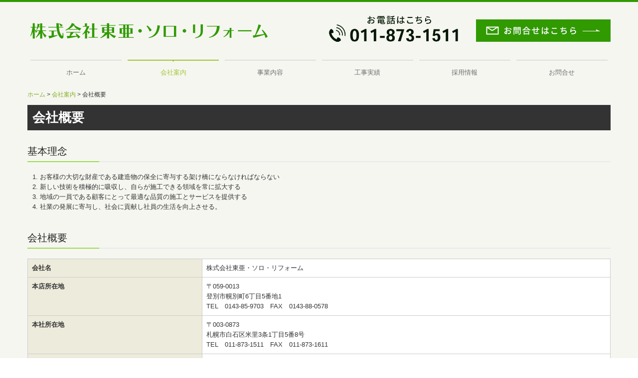

--- FILE ---
content_type: text/html; charset=utf-8
request_url: https://www.toa-soro-reform.co.jp/about
body_size: 6994
content:
<!DOCTYPE html><!--[if lt IE 7]>      <html class="no-js lt-ie10 lt-ie9 lt-ie8 lt-ie7"> <![endif]--><!--[if IE 7]>         <html class="no-js lt-ie10 lt-ie9 lt-ie8"> <![endif]--><!--[if IE 8]>         <html class="no-js lt-ie10 lt-ie9"> <![endif]--><!--[if IE 9]>         <html class="no-js lt-ie10"> <![endif]--><!--[if(gt IE 9)|!(IE)]><!--><html class="no-js" lang="ja"><!--<![endif]--><head>
<style>

    .default-font-Gothic {
      font-family: メイリオ, Meiryo, ヒラギノ角ゴ Pro W3, Hiragino Kaku Gothic Pro, Osaka, ＭＳ Ｐゴシック, sans-serif;
    }
    .slider-wrapper.default-font-Gothic .nivo-caption {
      font-family: メイリオ, Meiryo, ヒラギノ角ゴ Pro W3, Hiragino Kaku Gothic Pro, Osaka, ＭＳ Ｐゴシック, sans-serif;
    }
  

    .default-font-MingDynastyBody {
      font-family: ヒラギノ明朝 Pro W6, Hiragino Mincho Pro, HGS明朝E, ＭＳ Ｐ明朝, serif;
    }
    .slider-wrapper.default-font-MingDynastyBody .nivo-caption {
      font-family: ヒラギノ明朝 Pro W6, Hiragino Mincho Pro, HGS明朝E, ＭＳ Ｐ明朝, serif;
    }
  

    .default-font-RoundLetters {
      font-family: Lucida Grande, segoe UI, ヒラギノ丸ゴ ProN W4, Hiragino Maru Gothic Pro, HG丸ゴシックM-PRO, HGMaruGothicMPRO, メイリオ, Meiryo, Verdana, Arial, sans-serif;
    }
    .slider-wrapper.default-font-RoundLetters .nivo-caption {
      font-family: Lucida Grande, segoe UI, ヒラギノ丸ゴ ProN W4, Hiragino Maru Gothic Pro, HG丸ゴシックM-PRO, HGMaruGothicMPRO, メイリオ, Meiryo, Verdana, Arial, sans-serif;
    }
  

    .default-font-SemiCursiveScript {
      font-family: HG行書体, HGP行書体, cursive;
    }
    .slider-wrapper.default-font-SemiCursiveScript .nivo-caption {
      font-family: HG行書体, HGP行書体, cursive;
    }
  

    .default-font-SansSerif {
      font-family: Helvetica Neue, Helvetica, Arial, sans-serif;
    }
    .slider-wrapper.default-font-SansSerif .nivo-caption {
      font-family: Helvetica Neue, Helvetica, Arial, sans-serif;
    }
  

    .default-font-Serif {
      font-family: Times New Roman, Times, serif;
    }
    .slider-wrapper.default-font-Serif .nivo-caption {
      font-family: Times New Roman, Times, serif;
    }
  

    .default-font-Monospace {
      font-family: Courier, monospace;
    }
    .slider-wrapper.default-font-Monospace .nivo-caption {
      font-family: Courier, monospace;
    }
  

    .default-font-Cursive {
      font-family: Zapf Chancery, cursive;
    }
    .slider-wrapper.default-font-Cursive .nivo-caption {
      font-family: Zapf Chancery, cursive;
    }
  
</style>


  <meta charset="utf-8">
  <meta http-equiv="X-UA-Compatible" content="IE=edge,chrome=1">
      

      <link rel='shortcut icon' href='/library/60c2d499bb047f74262ee634/favicon/60ebac875153bdce5f2a802f/favicon.ico?v=1626341339764'>
                            	<link rel='apple-touch-icon' href='/library/60c2d499bb047f74262ee634/favicon/60ebac875153bdce5f2a802f/webclip.png?v=1626341339764'>

  <title>会社概要 | 株式会社東亜・ソロ・リフォーム</title>
  <meta name="description" content="株式会社東亜・ソロ・リフォームは構造物の補強・補修や調査・診断などを行う会社です。お客様の大切な財産である、限り有る資源の有効活用を信条としております。">
  <meta name="keywords" content="コンクリート構造物,建築,大工,防水工事業,土木,塗装,とび土工工事業,登別市,札幌市">
  <meta name="viewport" content="width=device-width">
  <link id="base-css" rel="stylesheet" href="/design/css/base.css?v=8.4.0">
  
  <link id="common-css" rel="stylesheet" href="/design/css/common.css?v=8.4.0"><link id="ad-css" rel="stylesheet" href="/design/css/ad.css?v=8.4.0">
  <link id="layout-css" rel="stylesheet" href="/design/layoutB-max-sp/css/layout.css?v=8.4.0">
  <link id='global-navi-F003' rel='stylesheet' href='/design/css/global-navi/global-navi-F003.css'/><link id='footer-027' rel='stylesheet' href='/design/css/footer/footer-027.css'/><link id='heading-G003' rel='stylesheet' href='/design/css/heading/heading-G003.css'/><link id='heading-D011' rel='stylesheet' href='/design/css/heading/heading-D011.css'/><link id='heading-G011' rel='stylesheet' href='/design/css/heading/heading-G011.css'/><link id='bnr-005' rel='stylesheet' href='/design/css/bnr/bgwhole-textwhole_005.css'/><link id='bnr-A011' rel='stylesheet' href='/design/css/bnr/bgwhole-textleft_A011.css'/>
<link rel='stylesheet' id='site-width-wide-css' href='/design/css/site-width-wide.css'>
<style id='cms-bg-style' type='text/css'>
div.bg-color {background-color: #f5f6f0;}
</style>
<style id='cms-bg-mainvisual-style' type='text/css'>
</style>
<style id='cms-other-style' type='text/css'>
div.border {
                        border-top: 4px solid #339900;
}
div.wrapper {
                        padding-top: 4px;
}
footer {
                      background-color: rgba(229,223,197, 0.5); padding: 20px 1% 10px;
}
</style>
<style id='cms-color-style' type='text/css'>
div.outer { color: #333333; }
div.outer a { color: #84b021; }
div.outer a:hover { color: #808080; }
[data-module-type*=editable] table th { background-color: #edebdb; color: #333333; }
[data-module-type*=editable] table td { background-color: #ffffff; color: #333333; }
[data-module-type*=editable] .table-bordered th,
                        [data-module-type*=editable] .table-bordered td { border: 1px solid #cccccc; }
                        [data-module-type*=editable] .table-bordered tbody:first-child tr:first-child th,
                        [data-module-type*=editable] .table-bordered tbody:first-child tr:first-child td { border-top: 1px solid #cccccc; }
                        [data-module-type*=editable] .table-underline th,
                        [data-module-type*=editable] .table-underline td { border-bottom: 1px solid #cccccc; }
[data-module-type*=editable] hr { border-top: 1px solid #cccccc; }
[data-module-type*=calendar] table th { color: #ffffff; }[data-module-type*=calendar] table th { background-color: #5E5E5E; }[data-module-type*=calendar] table td:not(:has(.holiday)) { color: #333333; }[data-module-type*=calendar] .calendar-table tbody tr.cl-day-status td .cl-day.holiday { color: #FE3E44; }[data-module-type*=calendar] .calendar-table tbody tr.cl-day-status td .cl-day.sunday { color: #FE3E44; }[data-module-type*=calendar] table.calendar-table thead tr.day-of-week th { border-bottom-color: #cccccc; }[data-module-type*=calendar] table.calendar-table tbody tr.cl-day-status td { border-color: #cccccc; }[data-module-type*=calendar] .ex-column { color: #333333; }[data-module-type*=calendar] .ex-column { background-color: #ffffff; }div#g-translate-wrap { background-color: #ffffff; }
div#g-translate-title { color: #333333; }
ol#breadcrumb li { color: #333333; }
ol#breadcrumb li a { color: #84b021; }
ol#breadcrumb li a:hover { color: #808080; }
</style>
<style id='cms-header-footer-style' type='text/css'>
header div#header-logo a { color: #649412;}
header div#header-logo a:hover { color: #649412;}
header div.area-text-h1 { color: #333333;}
footer [data-module-type=footer-logo] a { color: #649412;}
footer [data-module-type=footer-logo] a:hover { color: #649412;}
footer ul#footer-link-list li a { color: #333333;}
footer ul#footer-link-list li a:hover { color: #999999;}
footer address#footer-copyright { color: #808080; text-align: right;}
</style>

<link id="print-css" rel="stylesheet" href="/design/css/print.css?v=8.4.0" media="print">
  <script id="base-js" src="/design/js/base.js?v=8.4.0"></script>



      <script type='text/javascript'>
        var T2P_siteKey = 'toa-soro-reform';
        var T2P_pagePath = 'about';
        var _snaq = _snaq || [];
        var hostname = location.host
        _snaq.push(['setCollectorUrl', hostname + '/tracker']);
        _snaq.push(['setAppId', 'toa-soro-reform:about']);
        _snaq.push(['setCookieDomain', '']);
        _snaq.push(['trackPageView']);

        (function() {
          var sp = document.createElement('script'); sp.type = 'text/javascript'; sp.async = true; sp.defer = true;
          sp.src = '/common/sp.js';
          var s = document.getElementsByTagName('script')[0]; s.parentNode.insertBefore(sp, s);
        })();
        </script>
  


</head>
<body data-font="timezone" data-timezone="ja">



  <div id="g-translate-wrap" class="g-translate-simple clearfix"><div id="container-g-translate" class="g-container" style="display:none;">
                                      <script>
                                        changeClass();
                                        function changeClass() {
                                          var element = document.getElementById("container-g-translate");
                                          var parent = element.parentNode;
                                          parent.className = "g-translate-hidden clearfix";
                                        }
                                      </script>
                                    </div>
  </div>
  
<div id='bg-color-pat' class='bg-color  '></div>




<div id='border' class='border' data-top='4' data-bottom='0'></div>
<div id="outer" class="outer">
    <div id="wrapper" class="wrapper">
      <div id="container" class="layout-max-mainvisual container-size-wide">
        <div class="container">
          <div class="header-wrap">
            <header >
              <!--▼スマートフォン用メニュー-->
              <div class="visible-phone">
                <div class="navbar">
                  <!-- ▼ボタン -->
                  <a class="btn btn-navbar " data-toggle="collapse" data-target=".nav-collapse"><img src="/design/images/common/btn-sp-menu.png" alt="MENU"></a>
                  <!-- ▲ボタン -->
                  <div class="container">
                    <div class="nav-collapse collapse">
                      <nav class="global-nav-side-F003-yellowgreen" style="">
                        <ul id="global-nav-s"><li><a href="https://www.toa-soro-reform.co.jp/home">ホーム</a></li>
<li class="active"><a href="https://www.toa-soro-reform.co.jp/company">会社案内</a><ul class="local-nav">
<li class="active"><a href="https://www.toa-soro-reform.co.jp/about">会社概要</a></li>
<li><a href="https://www.toa-soro-reform.co.jp/history">沿革</a></li>
<li><a href="https://www.toa-soro-reform.co.jp/office">事業所案内</a></li>
</ul>
</li>
<li><a href="https://www.toa-soro-reform.co.jp/business">事業内容</a><ul class="local-nav">
<li><a href="https://www.toa-soro-reform.co.jp/construction">構造物の補強・補修</a></li>
<li><a href="https://www.toa-soro-reform.co.jp/technology">構造物の調査・診断</a></li>
<li><a href="https://www.toa-soro-reform.co.jp/technical">各種工法</a></li>
</ul>
</li>
<li><a href="https://www.toa-soro-reform.co.jp/works">工事実績</a></li>
<li><a href="https://www.toa-soro-reform.co.jp/recruit">採用情報</a></li>
<li><a href="https://www.toa-soro-reform.co.jp/form/toa-soro-reform/contact">お問合せ</a></li>
</ul>
                      </nav>
                    </div>
                  </div>
                </div>
              </div>
              <!--▲スマートフォン用メニュー-->
              <div class="row-fluid">
                <div class="area-text-h1 text-h1-upper" data-role="content-h1-upper"><div class="text-align-h1"></div></div>
                <div class="header-inner clearfix" data-role="header"><div class=" span6" data-module-type="cell"><div class="header-inner-content" data-module-type="header-logo">
    <div id="header-logo" class="site-name logo-left" data-align="left" data-param="株式会社東亜・ソロ・リフォーム"><h1><a href="https://www.toa-soro-reform.co.jp/"><img src="/library/60c2d499bb047f74262ee634/60f130a12b5a2cdc561347f3.png" alt="株式会社東亜・ソロ・リフォーム"></a></h1></div>
  </div></div><div class=" span3" data-module-type="cell"><div class="header-inner-content" data-module-type="image-editable">
  <div data-layout="1">
    <div>
      <span class="tel-link" href="tel:0118731511" data-tel="0118731511"><img src="/library/60c2d499bb047f74262ee634/60f1312efe8677c4114f8d9b.png" unselectable="on" oncontextmenu="return false;" ondragstart="return false;" onselectstart="return false;" class="image-style-undefined" alt="お電話はこちら"></span>
    </div>
  </div>
</div></div><div class=" span3" data-module-type="cell"><div class="header-inner-content" data-module-type="image-editable">
  <div data-layout="1">
    <div>
      <a ondragstart="return false;" data-page-id="60ebac875153bdce5f2a802a" data-heading-id="" href="https://www.toa-soro-reform.co.jp/form/toa-soro-reform/contact"><img src="/library/60c2d499bb047f74262ee634/60f00a75e1b069dd7d69d480.png" unselectable="on" oncontextmenu="return false;" ondragstart="return false;" onselectstart="return false;" class="image-style-undefined" alt="バナー：お問合せはこちら" title="お問合せはこちら"></a>
    </div>
  </div>
</div></div></div>
                <div class="area-text-h1 text-h1-bottom" data-role="content-h1-bottom"><div class="text-align-h1"></div></div>
              </div>
            </header>
          </div>
          <div class="row global-nav-upper-wrap">
            <div class="span12">
              <nav class="hidden-phone global-nav-upper-F003-yellowgreen global-nav-upper-item6" style="">
                <ul id="global-nav" class="global-nav-upper "><li><a href='https://www.toa-soro-reform.co.jp/home' >ホーム</a></li>
<li class='active'><a href='https://www.toa-soro-reform.co.jp/company' >会社案内</a><ul class='local-nav'>
<li class='active'><a href='https://www.toa-soro-reform.co.jp/about' >会社概要</a></li>
<li><a href='https://www.toa-soro-reform.co.jp/history' >沿革</a></li>
<li><a href='https://www.toa-soro-reform.co.jp/office' >事業所案内</a></li>
</ul>
</li>
<li><a href='https://www.toa-soro-reform.co.jp/business' >事業内容</a><ul class='local-nav'>
<li><a href='https://www.toa-soro-reform.co.jp/construction' >構造物の補強・補修</a></li>
<li><a href='https://www.toa-soro-reform.co.jp/technology' >構造物の調査・診断</a></li>
<li><a href='https://www.toa-soro-reform.co.jp/technical' >各種工法</a></li>
</ul>
</li>
<li><a href='https://www.toa-soro-reform.co.jp/works' >工事実績</a></li>
<li><a href='https://www.toa-soro-reform.co.jp/recruit' >採用情報</a></li>
<li><a href='https://www.toa-soro-reform.co.jp/form/toa-soro-reform/contact' >お問合せ</a></li>
</ul>
              </nav>
            </div>
          </div>
          <!-- パンくずリストここから -->
          <div class="row breadcrumb-wrap">
            <div class="span12">
              
    <ol id="breadcrumb" itemscope itemtype="http://schema.org/BreadcrumbList" >
      <li itemprop="itemListElement" itemscope itemtype="http://schema.org/ListItem">
        <a itemprop="item" href=https://www.toa-soro-reform.co.jp/><span itemprop="name">ホーム</span></a>
        <meta itemprop="position" content="1" />
      </li>
      <li itemprop="itemListElement" itemscope itemtype="http://schema.org/ListItem">
        <a itemprop="item" href=https://www.toa-soro-reform.co.jp/company><span itemprop="name">会社案内</span></a>
        <meta itemprop="position" content="2" />
      </li>
      <li itemprop="itemListElement" itemscope="" itemtype="http://schema.org/ListItem">
        <span itemprop="name">会社概要</span>
        <meta itemprop="position" content="3">
      </li>
    </ol>
  
            </div>
          </div>
          <!-- パンくずリストここまで -->
          <div class="row socialbar-upper-wrap">
            <div class="span12">
              <div id='socialbar' class='off' style='display:none;'><ul id='snsbar'><li class='fb-btn'>
    <div class="fb-like" data-href="https://www.toa-soro-reform.co.jp/about" data-width="50" data-layout="button_count" data-show-faces="false" data-send="false"></div>
  </li><li class='tw-btn'>
    <a href="https://twitter.com/share" class="twitter-share-button" data-lang="ja" data-count="none" data-url="https://www.toa-soro-reform.co.jp/about">ツイート</a>
  </li></ul>
    <!-- twitter -->
    <script>!function(d,s,id){var js,fjs=d.getElementsByTagName(s)[0],p=/^http:/.test(d.location)?'http':'https';if(!d.getElementById(id)){js=d.createElement(s);js.id=id;js.src=p+'://platform.twitter.com/widgets.js';fjs.parentNode.insertBefore(js,fjs);}}(document, 'script', 'twitter-wjs');</script>

    <!-- facebook -->
    <script>
      var FbResource = {
        fbAppId:"450106218517457",
        fbVersion:"v2.5",
        FBinit:function(){
          FB.init({
            appId:FbResource.fbAppId,
            xfbml:true,
            version:FbResource.fbVersion
          })
        }
      };
      (function(d, s, id) {
        var version = FbResource.fbVersion;
        var appId = FbResource.fbAppId;
        var js, fjs = d.getElementsByTagName(s)[0];
        if (d.getElementById(id)) return;
        js = d.createElement(s); js.id = id;
        js.src = "//connect.facebook.net/ja_JP/sdk.js#xfbml=1&appId="+appId+"&version="+version;
        fjs.parentNode.insertBefore(js, fjs);
      }(document, 'script', 'facebook-jssdk'));
    </script>

    <style>
      ul#snsbar {
        list-style: none;
        margin: 0;
        padding: 0;
      }
      ul#snsbar:after {
        content: " ";
        display: block;
        clear: both;
      }
      ul#snsbar li {
        float: left;
        margin: 0;
        padding: 0;
        margin-right: 10px;
        height: 30px;
      }
      ul#snsbar .pluginCountButton {
        display: none;
      }
      ul#snsbar iframe.twitter-share-button {
        width: 90px !important;
        visibility: visible !important;
        position: static !important;
        height: 20px !important;
      }
    </style>
  </div>
            </div>
          </div>
        </div>
        <div class="container-fluid">
          <div class="row">
            <div class="span12">
              
            </div>
          </div>
        </div>
        <div class="container">
          <div class="row">
            <div class="span12">
              <div data-role="contents"><div class="row" data-module-type="container"><div class=" span12" data-module-type="cell"><div data-module-type="heading"><h2 class="design-tmpl h2-cool-yellowgreen" data-default-design="cool" data-default-color="yellowgreen" data-design-class="h2-cool-yellowgreen">会社概要</h2></div></div></div><div class="row" data-module-type="container"><div class=" span12" data-module-type="cell"><div data-module-type="heading"><h3 class="design-tmpl h3-G011-yellowgreen" data-default-design="cool" data-default-color="yellowgreen" data-design-class="h2-cool-yellowgreen">基本理念</h3></div></div></div><div class="row" data-module-type="container"><div class=" span12" data-module-type="cell"><div data-module-type="paragraph-editable">
  <div data-layout="1">
    <div>
      <ol><li>お客様の大切な財産である建造物の保全に寄与する架け橋にならなければならない</li><li>新しい技術を積極的に吸収し、自らが施工できる領域を常に拡大する</li><li>地域の一員である顧客にとって最適な品質の施工とサービスを提供する<br></li><li>社業の発展に寄与し、社会に貢献し社員の生活を向上させる。</li></ol>
    </div>
  </div>
</div></div></div><div class="row" data-module-type="container"><div class=" span12" data-module-type="cell"><div data-module-type="heading"><h3 class="design-tmpl h3-G011-yellowgreen" data-default-design="cool" data-default-color="yellowgreen" data-design-class="h2-cool-yellowgreen">会社概要</h3></div></div></div><div class="row" data-module-type="container"><div class=" span12" data-module-type="cell"><div data-module-type="html-editable">
  <div class="tag"><table class="table table-bordered" data-layout="2" id="cms-table-layout">
  <tbody>
    
    <tr>
      <th style="width: 30%;">会社名</th>
      <td><font size="2">株式会社東亜・ソロ・リフォーム</font></td></tr><tr>
      <th style="width: 30%;">本店所在地</th>
      <td>〒059-0013<br>登別市幌別町6丁目5番地1<br>TEL　<span class="tel-link" href="tel:0143859703" data-tel="0143859703">0143-85-9703</span>　FAX　0143-88-0578<br></td></tr><tr>
      <th style="width: 30%;">本社所在地</th>
      <td>〒003-0873<br>札幌市白石区米里3条1丁目5番8号<br>TEL　<span class="tel-link" href="tel:0118731511" data-tel="0118731511">011-873-1511</span>　FAX　011-873-1611<br></td></tr><tr>
      <th style="width: 30%;">仙台営業所</th>
      <td>〒980-0802<br>仙台市青葉区二日町13-18　ステーションプラザビル401<br>TEL　<span class="tel-link" href="tel:0223989120" data-tel="0223989120">022-398-9120</span>　FAX　022-398-9123<br></td></tr><tr>
      <th style="width: 30%;">創業</th>
      <td>昭和56年11月（1981年）<br></td></tr><tr>
      <th style="width: 30%;">資本金</th>
      <td>10,000,000円<br></td></tr><tr>
      <th style="width: 30%;">建設許可番号</th>
      <td>北海道知事許可（般－3）胆第03080号<br>建築・大工・防水工事業・土木・塗装・とび土工工事業<br></td></tr><tr><th style="">代表者</th>
      <td>代表取締役会長　森　　貞吉<br>代表取締役社長　樫山　剛志<br>取締役専務　　　渡部　能由</td></tr><tr>
      <th style="">従業員構成</th><td>＊登別本店<br>工務部　　　　　　３名<br>一般事務及び経理　１名<br><br>＊札幌本社<br>工務部　　　　　&nbsp; &nbsp;９名<br>技術部　　　　　　６名<br>一般事務及び経理　１名<br>一般事務　　　　　１名<br>顧問　　　　　　　１名<br><br>計２２名<br></td></tr><tr><th style="">技術資格者<br></th><td>１級土木施工管理技士　　　５名<br>１級建築施工管理技士　　　２名<br>コンクリート診断士　　　　１名<br>１級左官技能士　　　　　　１名<br>２級土木施工管理技士　　　３名<br>２級建築施工管理技士　　　１名<br>連続繊維施工管理士　　　　９名<br>２級防水施工技能士　　　　１名<br>樹脂接着剤注入施工技能士　１名<br>建造物保全上級技術者　　　１名</td></tr><tr><th style="">業務内容<br></th><td>コンクリート構造物の非破壊検査、建築・土木構造物の診断業務<br>コンクリート構造物の総合企画、設計及び管理業務<br>コンクリート構造物の補修・補強復元、耐震補強工事<br>コンクリート構造物の防水・塗装業務<br>建築・土木資材の販売業<br>リサイクル事業、古タイヤを利用した弾性ゴムチップ歩道板などの製造販売業<br></td></tr><tr><th style="">取引銀行</th><td>北海道銀行 　登別支店<br>北洋銀行 　　登別支店<br>北海道銀行 　創成支店<br>室蘭信用金庫 幌別支店<br></td></tr></tbody></table></div>
</div></div></div></div>
            </div>
          </div>
          <footer>
            <div data-role="footer"><div class="row-fluid" data-module-type="container"><div class=" span12" data-module-type="cell"><div data-module-type="html-editable">
  <div class="tag"><p style="text-align: center;">
  <a ondragstart="return false;" data-page-id="" data-heading-id="" href="#outer">
    <img src="/library/60c2d499bb047f74262ee634/60f1383217f6a5421cc44282.png" unselectable="on" oncontextmenu="return false;" ondragstart="return false;" start="return false;" class="image-style-undefined" width="60px" title="TOP" alt="TOP" onselectstart="return false;">
  </a>
</p></div>
</div></div></div><div class="row-fluid" data-module-type="container"><div class=" span12" data-module-type="cell"><div data-module-type="footer-logo" data-param="株式会社東亜・ソロ・リフォーム"><div class="footer" data-align="center" style="text-align: center;" data-param="株式会社東亜・ソロ・リフォーム"><a href="https://www.toa-soro-reform.co.jp/"><img src="/library/60c2d499bb047f74262ee634/60f13b6d425492ed057343cf.png" alt="株式会社東亜・ソロ・リフォーム"></a></div></div></div></div><div class="row-fluid" data-module-type="container"><div class=" span4" data-module-type="cell"><div data-module-type="paragraph-editable">
  <div data-layout="1">
    <div>
      <p><font size="3"><b>株式会社 東亜・ソロ・リフォームは、お客様の大切な財産である限り有る資源の有効活用を信条としております。</b></font></p><p>株式会社東亜・ソロ・リフォーム<br><span style="background-color: initial;">〒003-0873 北海道札幌市白石区米里3条1丁目5番8号<br></span><span style="background-color: initial;">TEL&nbsp;</span><span style="background-color: initial;"><span class="tel-link" href="tel:0118731511" data-tel="0118731511">011-873-1511</span></span><span style="background-color: initial;"><a href="javascript:void(0);">&nbsp;</a>&nbsp;FAX 011-873-1611</span></p>
    </div>
  </div>
</div></div><div class=" span4" data-module-type="cell"><div data-module-type="image-editable">
  <div data-layout="1">
    <div>
      <span class="tel-link" href="tel:0118731511" data-tel="0118731511"><img src="/library/60c2d499bb047f74262ee634/60f139fabab97e29028c38b0.png" unselectable="on" oncontextmenu="return false;" ondragstart="return false;" onselectstart="return false;" class="image-style-undefined" alt="お電話はこちら"></span>
    </div>
  </div>
</div><div data-module-type="image-editable">
  <div data-layout="1">
    <div>
      <a ondragstart="return false;" data-page-id="60ebac875153bdce5f2a802a" data-heading-id="" href="https://www.toa-soro-reform.co.jp/form/toa-soro-reform/contact"><img src="/library/60c2d499bb047f74262ee634/60f4d4e517df77ec42ecd7fd.png" unselectable="on" oncontextmenu="return false;" ondragstart="return false;" onselectstart="return false;" class="image-style-undefined" alt="お問合せはこちら"></a>
    </div>
  </div>
</div></div><div class=" span4" data-module-type="cell"><div data-module-type="footer-pagelink"><ul id="footer-link-list" class="hidden-phone footer-link-027-green"><li><a href="https://www.toa-soro-reform.co.jp/home">ホーム</a></li><li><a href="https://www.toa-soro-reform.co.jp/company">会社案内</a></li><li><a href="https://www.toa-soro-reform.co.jp/business">事業内容</a></li><li><a href="https://www.toa-soro-reform.co.jp/works">工事実績</a></li><li><a href="https://www.toa-soro-reform.co.jp/recruit">採用情報</a></li><li><a href="https://www.toa-soro-reform.co.jp/form/toa-soro-reform/contact">お問合せ</a></li></ul></div></div></div></div>
            <address id="footer-copyright">Copyright (c) 2021 - 2026 株式会社東亜・ソロ・リフォーム All Rights Reserved.</address>
          
</footer>
        </div>
      </div>
    </div>
  
</div>




<script src="/common/js/jquery.lazyload.min.js"></script>
<script>
$(function() {
  $("img.lazy", "[data-role=main-visual]").lazyload({
    effect: "fadeIn",
    threshold: 200
  });
  $("img.lazy", "[data-role=contents]").lazyload({
    effect: "fadeIn",
    threshold: 200
  });
  $("img.lazy", "[data-role$=sidebar]").lazyload({
    effect: "fadeIn",
    threshold: 200
  });
  $("img.lazy", "[data-role=footer]").lazyload({
    effect: "fadeIn",
    threshold: 200
  });
});
</script>
<script src='https://www.youtube.com/iframe_api'></script>




</body></html>

--- FILE ---
content_type: text/css
request_url: https://www.toa-soro-reform.co.jp/design/css/heading/heading-D011.css
body_size: 258
content:
@charset "UTF-8";
h2.h2-cool-red,
h2.h2-cool-orange,
h2.h2-cool-yellow,
h2.h2-cool-yellowgreen,
h2.h2-cool-green,
h2.h2-cool-aqua,
h2.h2-cool-blue,
h2.h2-cool-brown,
h2.h2-cool-pink,
h2.h2-cool-purple,
h2.h2-cool-black {
  margin-top: 0;
  padding: 10px;
  background-color: #333;
  color: #fff;
}
h2.h2-cool-colorful {
  margin-top: 0;
  padding: 10px;
  background-color: #666;
  color: #fff;
}
h3.h3-cool-red,
h3.h3-cool-orange,
h3.h3-cool-yellow,
h3.h3-cool-yellowgreen,
h3.h3-cool-green,
h3.h3-cool-aqua,
h3.h3-cool-blue,
h3.h3-cool-brown,
h3.h3-cool-pink,
h3.h3-cool-purple,
h3.h3-cool-black,
h3.h3-cool-colorful {
  padding: 10px 10px 10px 30px;
  border-bottom: 1px solid #333;
  background: #efefef url("../../images/heading/cool/arrow_right.gif") no-repeat 8px 15px;
  color: #333;
}
h4.h4-cool-red,
h4.h4-cool-orange,
h4.h4-cool-yellow,
h4.h4-cool-yellowgreen,
h4.h4-cool-green,
h4.h4-cool-aqua,
h4.h4-cool-blue,
h4.h4-cool-brown,
h4.h4-cool-pink,
h4.h4-cool-purple,
h4.h4-cool-black,
h4.h4-cool-colorful {
  padding: 7px 5px 3px 20px;
  border-bottom: 1px dotted #666;
  background: #efefef url("../../images/heading/cool/arrow_sub.gif") no-repeat 8px 8px;
  color: #333;
}


--- FILE ---
content_type: text/css
request_url: https://www.toa-soro-reform.co.jp/design/css/bnr/bgwhole-textleft_A011.css
body_size: 1011
content:
@charset "UTF-8";
[class*="bnr-a011"] .bnr-area-text {
  padding: 4%;
  width: 80%;
  box-sizing: border-box;
}
.bnr-bgwhole-texthalf[class*="bnr-a011"] .bnr-catch-desc {
  margin-bottom: 1%;
}
.bnr-bgwhole-texthalf[class*="bnr-a011"] .bnr-catch {
  margin-bottom: 3%;
}
.bnr-bgwhole-texthalf[class*="bnr-a011"] .bnr-catch-underline {
  display: none;
}
.bnr-bgwhole-texthalf[class*="bnr-a011"] .bnr-area-btn {
  margin-top: 3%;
}
.bnr-bgwhole-texthalf[class*="bnr-a011"] {
  font-family: "メイリオ",Meiryo,"ヒラギノ角ゴ Pro W3","Hiragino Kaku Gothic Pro",Osaka,"ＭＳ Ｐゴシック",sans-serif;
}
.span7 .bnr-bgwhole-texthalf[class*="bnr-a011"] .bnr-catch {
  margin-bottom: 2%;
}
.span6 .bnr-bgwhole-texthalf[class*="bnr-a011"] .bnr-area-text {
  padding: 5%;
}
.span6 .bnr-bgwhole-texthalf[class*="bnr-a011"] .bnr-area-btn {
  margin-top: 3%;
}
.span5 .bnr-bgwhole-texthalf[class*="bnr-a011"] .bnr-area-text {
  padding: 6%;
}
.span5 .bnr-bgwhole-texthalf[class*="bnr-a011"] .bnr-area-btn {
  margin-top: 3%;
}
.span4 .bnr-bgwhole-texthalf[class*="bnr-a011"] .bnr-area-text {
  padding: 5%;
}
.span3 .bnr-bgwhole-texthalf[class*="bnr-a011"] .bnr-area-text {
  padding: 5%;
  width: 90%;
}
.span3 .bnr-bgwhole-texthalf[class*="bnr-a011"] .bnr-catch {
  margin-bottom: 2%;
}
.span3 .bnr-bgwhole-texthalf[class*="bnr-a011"] .bnr-desc {
  margin-bottom: 0;
}
.span3 .bnr-bgwhole-texthalf[class*="bnr-a011"] .bnr-area-btn {
  margin-top: 4%;
}

@media screen and (max-width: 1199px) {
  .span6 .bnr-bgwhole-texthalf[class*="bnr-a011"] .bnr-catch-desc {
    margin-bottom: 2%;
  }
  .span6 .bnr-bgwhole-texthalf[class*="bnr-a011"] .bnr-catch {
    margin-bottom: 2%;
  }
  .span5 .bnr-bgwhole-texthalf[class*="bnr-a011"] .bnr-catch-desc {
    margin-bottom: 2%;
  }
  .span4 .bnr-bgwhole-texthalf[class*="bnr-a011"] .bnr-catch {
    margin-bottom: 1%;
  }
  .span5 .bnr-bgwhole-texthalf[class*="bnr-a011"] .bnr-area-btn {
    margin-top: 4%;
  }
  .span3 .bnr-bgwhole-texthalf[class*="bnr-a011"] .bnr-area-text {
    width: 95%;
  }
}
@media screen and (max-width: 979px) {
  .bnr-bgwhole-texthalf[class*="bnr-a011"] .bnr-catch {
    margin-bottom: 2%;
  }
  .span9 .bnr-bgwhole-texthalf[class*="bnr-a011"] .bnr-catch {
    margin-bottom: 1%;
  }
  .span8 .bnr-bgwhole-texthalf[class*="bnr-a011"] .bnr-catch {
    margin-bottom: 1%;
  }
  .span7 .bnr-bgwhole-texthalf[class*="bnr-a011"] .bnr-catch {
    margin-bottom: 1%;
  }
  .span7 .bnr-bgwhole-texthalf[class*="bnr-a011"] .bnr-catch-desc {
    margin-bottom: 2%;
  }
  .span6 .bnr-bgwhole-texthalf[class*="bnr-a011"] .bnr-catch-desc {
    margin-bottom: 2%;
  }
  .span6 .bnr-bgwhole-texthalf[class*="bnr-a011"] .bnr-catch {
    margin-bottom: 2%;
  }
  .span6 .bnr-bgwhole-texthalf[class*="bnr-a011"] .bnr-desc {
    margin-bottom: 1%;
  }
  .span6 .bnr-bgwhole-texthalf[class*="bnr-a011"] .bnr-area-btn {
    margin-top: 4%;
  }
  .span5 .bnr-bgwhole-texthalf[class*="bnr-a011"] .bnr-area-text {
    width: 85%;
  }
  .span5 .bnr-bgwhole-texthalf[class*="bnr-a011"] .bnr-catch-desc {
    margin-bottom: 3%;
  }
  .span5 .bnr-bgwhole-texthalf[class*="bnr-a011"] .bnr-catch {
    margin-bottom: 3%;
  }
  .span5 .bnr-bgwhole-texthalf[class*="bnr-a011"] .bnr-desc {
    margin-bottom: 0;
  }
  .span5 .bnr-bgwhole-texthalf[class*="bnr-a011"] .bnr-area-btn {
    margin-top: 6%;
  }
  .span4 .bnr-bgwhole-texthalf[class*="bnr-a011"] .bnr-area-text {
    width: 95%;
  }
  .span4 .bnr-bgwhole-texthalf[class*="bnr-a011"] .bnr-catch-desc {
    margin-bottom: 2%;
  }
  .span3 .bnr-bgwhole-texthalf[class*="bnr-a011"] .bnr-catch {
    margin-bottom: 2%;
  }
}
@media screen and (max-width: 767px) {
  .span9 .bnr-bgwhole-texthalf[class*="bnr-a011"] .bnr-catch {
    margin-bottom: 2%;
  }
  .span8 .bnr-bgwhole-texthalf[class*="bnr-a011"] .bnr-catch {
    margin-bottom: 2%;
  }
  .span7 .bnr-bgwhole-texthalf[class*="bnr-a011"] .bnr-catch-desc {
    margin-bottom: 1%;
  }
  .span7 .bnr-bgwhole-texthalf[class*="bnr-a011"] .bnr-catch {
    margin-bottom: 2%;
  }
  .span6 .bnr-bgwhole-texthalf[class*="bnr-a011"] .bnr-area-text {
    padding: 4%;
  }
  .span6 .bnr-bgwhole-texthalf[class*="bnr-a011"] .bnr-catch-desc {
    margin-bottom: 1%;
  }
  .span6 .bnr-bgwhole-texthalf[class*="bnr-a011"] .bnr-catch {
    margin-bottom: 2%;
  }
  .span6 .bnr-bgwhole-texthalf[class*="bnr-a011"] .bnr-desc {
    margin-bottom: 0;
  }
  .span6 .bnr-bgwhole-texthalf[class*="bnr-a011"] .bnr-area-btn {
    margin-top: 3%;
  }
  .span5 .bnr-bgwhole-texthalf[class*="bnr-a011"] .bnr-area-text {
    padding: 4%;
    width: 80%;
  }
  .span5 .bnr-bgwhole-texthalf[class*="bnr-a011"] .bnr-catch {
    margin-bottom: 2%;
  }
  .span5 .bnr-bgwhole-texthalf[class*="bnr-a011"] .bnr-catch-desc {
    margin-bottom: 1%;
  }
  .span5 .bnr-bgwhole-texthalf[class*="bnr-a011"] .bnr-area-btn {
    margin-top: 3%;
  }
  .span4 .bnr-bgwhole-texthalf[class*="bnr-a011"] .bnr-area-text {
    padding: 4%;
    width: 80%;
  }
  .span4 .bnr-bgwhole-texthalf[class*="bnr-a011"] .bnr-catch-desc {
    margin-bottom: 1%;
  }
  .span4 .bnr-bgwhole-texthalf[class*="bnr-a011"] .bnr-catch {
    margin-bottom: 2%;
  }
  .span3 .bnr-bgwhole-texthalf[class*="bnr-a011"] .bnr-area-text {
    padding: 4%;
    width: 80%;
  }
  .span3 .bnr-bgwhole-texthalf[class*="bnr-a011"] .bnr-area-btn {
    margin-top: 3%;
  }
}
@media screen and (max-width: 480px) {
  .bnr-bgwhole-texthalf[class*="bnr-a011"] .bnr-area-text {
    padding: 5%;
    width: 85%;
  }
  .bnr-bgwhole-texthalf[class*="bnr-a011"] .bnr-area-btn {
    margin-top: 4%;
  }
  .span6 .bnr-bgwhole-texthalf[class*="bnr-a011"] .bnr-area-text {
    padding: 5%;
  }
  .span6 .bnr-bgwhole-texthalf[class*="bnr-a011"] .bnr-area-btn {
    margin-top: 4%;
  }
  .span5 .bnr-bgwhole-texthalf[class*="bnr-a011"] .bnr-area-text {
    padding: 5%;
    width: 85%;
  }
  .span5 .bnr-bgwhole-texthalf[class*="bnr-a011"] .bnr-area-btn {
    margin-top: 4%;
  }
  .span4 .bnr-bgwhole-texthalf[class*="bnr-a011"] .bnr-area-text {
    padding: 5%;
    width: 85%;
  }
  .span3 .bnr-bgwhole-texthalf[class*="bnr-a011"] .bnr-area-text {
    padding: 5%;
    width: 85%;
  }
  .span3 .bnr-bgwhole-texthalf[class*="bnr-a011"] .bnr-area-btn {
    margin-top: 4%;
  }
}

/*マウスオーバー画像色変更*/
a .bnr-bgwhole-texthalf[class*="bnr-a011"] .bnr-area-text.bnr-bg {
  transition: all 0.3s;/*ただしlinear-gradientにtransitionは効かない*/
}
/*赤*/
a:hover .bnr-bgwhole-texthalf[class*="bnr-a011"] .bnr-area-text.bnr-bg-red {
  background: linear-gradient(to right, rgba(208, 0, 0, 0.8) 30%, rgba(208, 0, 0, 0) 100%) !important;
}
/*橙*/
a:hover .bnr-bgwhole-texthalf[class*="bnr-a011"] .bnr-area-text.bnr-bg-orange {
  background: linear-gradient(to right, rgba(228, 105, 0, 0.8) 30%, rgba(228, 105, 0, 0) 100%) !important;
}
/*黄*/
a:hover .bnr-bgwhole-texthalf[class*="bnr-a011"] .bnr-area-text.bnr-bg-yellow {
  background: linear-gradient(to right, rgba(228, 211, 0, 0.8) 30%, rgba(228, 211, 0, 0) 100%) !important;
}
/*黄緑*/
a:hover .bnr-bgwhole-texthalf[class*="bnr-a011"] .bnr-area-text.bnr-bg-yellowgreen {
  background: linear-gradient(to right, rgba(66, 195, 0, 0.8) 30%, rgba(66, 195, 0, 0) 100%) !important;
}
/*緑*/
a:hover .bnr-bgwhole-texthalf[class*="bnr-a011"] .bnr-area-text.bnr-bg-green {
  background: linear-gradient(to right, rgba(0, 160, 64, 0.8) 30%, rgba(0, 160, 64, 0) 100%) !important;
}
/*アクア*/
a:hover .bnr-bgwhole-texthalf[class*="bnr-a011"] .bnr-area-text.bnr-bg-aqua {
  background: linear-gradient(to right, rgba(0, 177, 195, 0.8) 30%, rgba(0, 177, 195, 0) 100%) !important;
}
/*青*/
a:hover .bnr-bgwhole-texthalf[class*="bnr-a011"] .bnr-area-text.bnr-bg-blue {
  background: linear-gradient(to right, rgba(0, 89, 195, 0.8) 30%, rgba(0, 89, 195, 0) 100%) !important;
}
/*茶色*/
a:hover .bnr-bgwhole-texthalf[class*="bnr-a011"] .bnr-area-text.bnr-bg-brown {
  background: linear-gradient(to right, rgba(95, 40, 0, 0.8) 30%, rgba(95, 40, 0, 0) 100%) !important;
}
/*ピンク*/
a:hover .bnr-bgwhole-texthalf[class*="bnr-a011"] .bnr-area-text.bnr-bg-pink {
  background: linear-gradient(to right, rgba(228, 102, 190, 0.8) 30%, rgba(228, 102, 190, 0) 100%) !important;
}
/*紫*/
a:hover .bnr-bgwhole-texthalf[class*="bnr-a011"] .bnr-area-text.bnr-bg-purple {
  background: linear-gradient(to right, rgba(84, 0, 195, 0.8) 30%, rgba(84, 0, 195, 0) 100%) !important;
}
/*黒*/
a:hover .bnr-bgwhole-texthalf[class*="bnr-a011"] .bnr-area-text.bnr-bg-black {
  background: linear-gradient(to right, rgba(0, 0, 0, 0.8) 30%, rgba(0, 0, 0, 0) 100%) !important;
}
/*白*/
a:hover .bnr-bgwhole-texthalf[class*="bnr-a011"] .bnr-area-text.bnr-bg-white {
  background: linear-gradient(to right, rgba(255, 255, 255, 0.8) 30%, rgba(255, 255, 255, 0) 100%) !important;
}